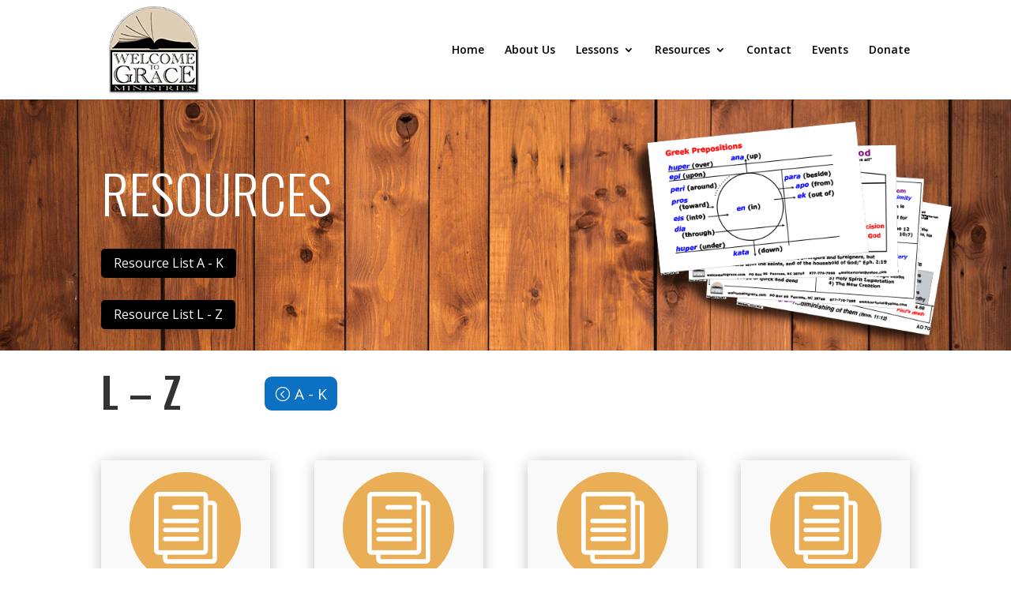

--- FILE ---
content_type: text/css
request_url: https://welcometograce.com/wp-content/themes/Divi-Child-Theme-2019/style.css?ver=4.27.4
body_size: -177
content:
/*======================================
Theme Name: Divi Child
Theme URI: https://divicake.com/
Description: Child Theme of Divi
Version: 1.0
Author: Ben
Author URI: https://divicake.com/
Template: Divi
======================================*/


/* You can add your own CSS styles here. Use !important to overwrite styles if needed. */

